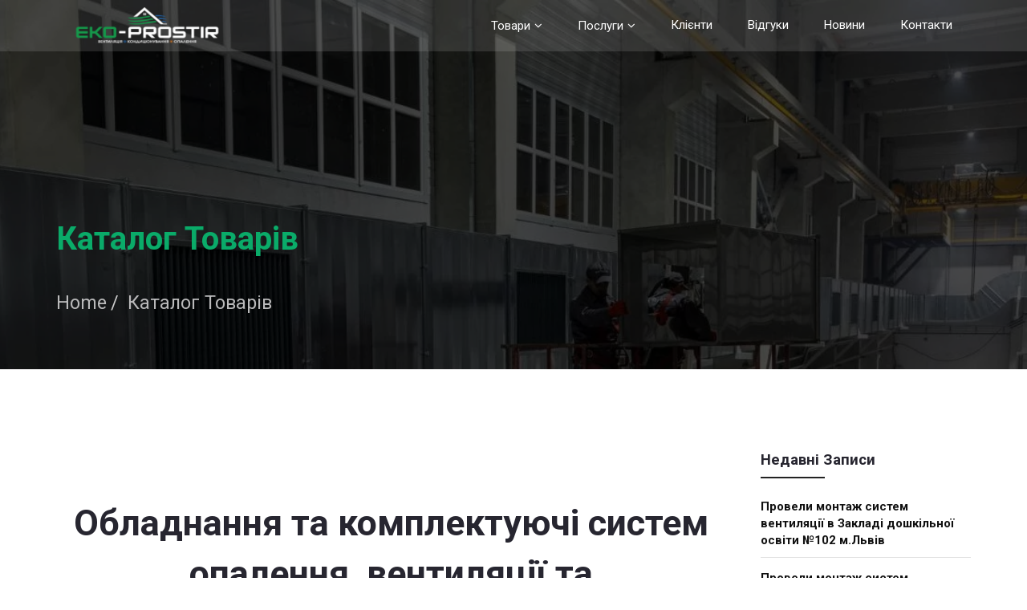

--- FILE ---
content_type: text/html; charset=UTF-8
request_url: https://eko-prostir.com.ua/kataloh-tovariv/
body_size: 11396
content:
<!DOCTYPE html><html class="no-js" lang="uk"><head><meta charset="UTF-8"><meta name="robots" content="index, follow"><meta name="viewport" content="width=device-width"><link rel="profile" href="http://gmpg.org/xfn/11"><meta name='robots' content='index, follow, max-image-preview:large, max-snippet:-1, max-video-preview:-1' /><link media="all" href="https://eko-prostir.com.ua/wp-content/cache/autoptimize/css/autoptimize_d36242a82cb516e2ba35e0335d4e0b9f.css" rel="stylesheet"><title>Каталог товарів систем опалення та вентиляції - ТзОВ &quot;Компанія&quot;Еко-Простір&quot; Львів</title><meta name="description" content="ТзОВ &quot;Компанія&quot;Еко-Простір&quot; ✅ Каталог товарів для опалення, вентиляції ✅ Обладнання та комплектуючі систем опалення, вентиляції та кондиціонування ☎ 067 371 27 40." /><link rel="canonical" href="https://eko-prostir.com.ua/kataloh-tovariv/" /><meta property="og:locale" content="uk_UA" /><meta property="og:type" content="article" /><meta property="og:title" content="Каталог товарів систем опалення та вентиляції - ТзОВ &quot;Компанія&quot;Еко-Простір&quot; Львів" /><meta property="og:description" content="ТзОВ &quot;Компанія&quot;Еко-Простір&quot; ✅ Каталог товарів для опалення, вентиляції ✅ Обладнання та комплектуючі систем опалення, вентиляції та кондиціонування ☎ 067 371 27 40." /><meta property="og:url" content="https://eko-prostir.com.ua/kataloh-tovariv/" /><meta property="og:site_name" content="ТзОВ &quot;Компанія&quot;Еко-Простір&quot;" /><meta property="article:modified_time" content="2021-08-07T15:26:25+00:00" /><meta name="twitter:card" content="summary_large_image" /> <script type="application/ld+json" class="yoast-schema-graph">{"@context":"https://schema.org","@graph":[{"@type":"WebPage","@id":"https://eko-prostir.com.ua/kataloh-tovariv/","url":"https://eko-prostir.com.ua/kataloh-tovariv/","name":"Каталог товарів систем опалення та вентиляції - ТзОВ &quot;Компанія&quot;Еко-Простір&quot; Львів","isPartOf":{"@id":"https://eko-prostir.com.ua/#website"},"datePublished":"2013-02-11T14:37:17+00:00","dateModified":"2021-08-07T15:26:25+00:00","description":"ТзОВ &quot;Компанія&quot;Еко-Простір&quot; ✅ Каталог товарів для опалення, вентиляції ✅ Обладнання та комплектуючі систем опалення, вентиляції та кондиціонування ☎ 067 371 27 40.","breadcrumb":{"@id":"https://eko-prostir.com.ua/kataloh-tovariv/#breadcrumb"},"inLanguage":"uk","potentialAction":[{"@type":"ReadAction","target":["https://eko-prostir.com.ua/kataloh-tovariv/"]}]},{"@type":"BreadcrumbList","@id":"https://eko-prostir.com.ua/kataloh-tovariv/#breadcrumb","itemListElement":[{"@type":"ListItem","position":1,"name":"Головна Сторінка","item":"https://eko-prostir.com.ua/"},{"@type":"ListItem","position":2,"name":"Каталог товарів"}]},{"@type":"WebSite","@id":"https://eko-prostir.com.ua/#website","url":"https://eko-prostir.com.ua/","name":"ТзОВ &quot;Компанія&quot;Еко-Простір&quot;","description":"Монтаж вентиляції, монтаж кондиціювання, монтаж опалення","publisher":{"@id":"https://eko-prostir.com.ua/#organization"},"potentialAction":[{"@type":"SearchAction","target":{"@type":"EntryPoint","urlTemplate":"https://eko-prostir.com.ua/?s={search_term_string}"},"query-input":{"@type":"PropertyValueSpecification","valueRequired":true,"valueName":"search_term_string"}}],"inLanguage":"uk"},{"@type":"Organization","@id":"https://eko-prostir.com.ua/#organization","name":"Еко Простір","url":"https://eko-prostir.com.ua/","logo":{"@type":"ImageObject","inLanguage":"uk","@id":"https://eko-prostir.com.ua/#/schema/logo/image/","url":"https://eko-prostir.com.ua/wp-content/uploads/2020/02/EcoProstir_fill-1024x236-1.png","contentUrl":"https://eko-prostir.com.ua/wp-content/uploads/2020/02/EcoProstir_fill-1024x236-1.png","width":1024,"height":236,"caption":"Еко Простір"},"image":{"@id":"https://eko-prostir.com.ua/#/schema/logo/image/"}}]}</script> <link rel='dns-prefetch' href='//fonts.googleapis.com' /><link rel='dns-prefetch' href='//www.googletagmanager.com' /><link rel="alternate" type="application/rss+xml" title="ТзОВ &quot;Компанія&quot;Еко-Простір&quot; &raquo; стрічка" href="https://eko-prostir.com.ua/feed/" /><link rel="alternate" type="application/rss+xml" title="ТзОВ &quot;Компанія&quot;Еко-Простір&quot; &raquo; Канал коментарів" href="https://eko-prostir.com.ua/comments/feed/" /><link rel='stylesheet' id='infruit-font-css' href='https://fonts.googleapis.com/css?family=Playfair+Display%3A400%2C700%7CRoboto%3A400%2C700%7COswald%3A400%2C700&#038;ver=6.8.3' type='text/css' media='all' /><link rel='stylesheet' id='elementor-post-73-css' href='https://eko-prostir.com.ua/wp-content/cache/autoptimize/css/autoptimize_single_b4a24bade441f50996e34fcab9aa9e57.css?ver=1762807068' type='text/css' media='all' /> <script type="text/javascript" src="https://eko-prostir.com.ua/wp-includes/js/jquery/jquery.min.js?ver=3.7.1" id="jquery-core-js"></script> <link rel="https://api.w.org/" href="https://eko-prostir.com.ua/wp-json/" /><link rel="alternate" title="JSON" type="application/json" href="https://eko-prostir.com.ua/wp-json/wp/v2/pages/73" /><link rel="EditURI" type="application/rsd+xml" title="RSD" href="https://eko-prostir.com.ua/xmlrpc.php?rsd" /><meta name="generator" content="WordPress 6.8.3" /><link rel='shortlink' href='https://eko-prostir.com.ua/?p=73' /><link rel="alternate" title="oEmbed (JSON)" type="application/json+oembed" href="https://eko-prostir.com.ua/wp-json/oembed/1.0/embed?url=https%3A%2F%2Feko-prostir.com.ua%2Fkataloh-tovariv%2F" /><link rel="alternate" title="oEmbed (XML)" type="text/xml+oembed" href="https://eko-prostir.com.ua/wp-json/oembed/1.0/embed?url=https%3A%2F%2Feko-prostir.com.ua%2Fkataloh-tovariv%2F&#038;format=xml" /><meta name="generator" content="Site Kit by Google 1.159.0" /><link rel="alternate" href="https://eko-prostir.com.ua/kataloh-tovariv/" hreflang="uk" /><link rel="alternate" href="https://eko-prostir.com.ua/kataloh-tovariv/" hreflang="x-default" /><meta name="generator" content="Elementor 3.31.2; features: additional_custom_breakpoints, e_element_cache; settings: css_print_method-external, google_font-enabled, font_display-auto"><style type="text/css">.brand-logo h1 a , .brand-logo p{ color:#ffffff;}
	     .page-title{
			background: url(https://eko-prostir.com.ua/wp-content/uploads/2023/05/cropped-Header-3.jpg) no-repeat center center;
			background-size:cover ;
		}</style><link rel="icon" href="https://eko-prostir.com.ua/wp-content/uploads/2020/02/cropped-favicon-32x32.png" sizes="32x32" /><link rel="icon" href="https://eko-prostir.com.ua/wp-content/uploads/2020/02/cropped-favicon-192x192.png" sizes="192x192" /><link rel="apple-touch-icon" href="https://eko-prostir.com.ua/wp-content/uploads/2020/02/cropped-favicon-180x180.png" /><meta name="msapplication-TileImage" content="https://eko-prostir.com.ua/wp-content/uploads/2020/02/cropped-favicon-270x270.png" /></head><body  data-offset="50" data-spy="scroll" data-target=".navbar" class="wp-singular page-template-default page page-id-73 page-parent wp-custom-logo wp-theme-infruit elementor-default elementor-kit- elementor-page elementor-page-73"><div id="page" class="site"> <a class="skip-link screen-reader-text" href="#content"> Skip to content</a><div class="preloader"><div class="spinner"></div></div><header><div class="menubar navbar-fixed-top " data-offset="50" data-spy="affix"><div class="container"><nav class="navbar"><div class="navbar-header"> <button aria-expanded="false" class="navbar-toggle collapsed" data-target="#big-dreams-navbar"
 data-toggle="collapse" type="button"> <span class="icon-bar"></span> <span class="icon-bar"></span> <span class="icon-bar"></span> </button> <a class="navbar-brand" href="https://eko-prostir.com.ua/"><div class="brand-logo"> <a href="https://eko-prostir.com.ua/" class="custom-logo-link" rel="home"><img width="240" height="55" src="https://eko-prostir.com.ua/wp-content/uploads/2023/06/cropped-logo_new5.png" class="custom-logo" alt="ТзОВ &quot;Компанія&quot;Еко-Простір&quot;" decoding="async" /></a></div> </a></div><div class="collapse navbar-collapse " id="big-dreams-navbar"><nav id="site-navigation" class="main-navigation" role="navigation"><div class="menu-nove-meniu-container"><ul id="primary-menu" class="menu"><li id="menu-item-1351" class="menu-item menu-item-type-post_type menu-item-object-page current-menu-item page_item page-item-73 current_page_item menu-item-has-children menu-item-1351"><a href="https://eko-prostir.com.ua/kataloh-tovariv/" aria-current="page">Товари</a><ul class="sub-menu"><li id="menu-item-1504" class="menu-item menu-item-type-post_type menu-item-object-page menu-item-1504"><a href="https://eko-prostir.com.ua/kataloh-tovariv/ventylyatory/">Вентилятори</a></li><li id="menu-item-1505" class="menu-item menu-item-type-post_type menu-item-object-page menu-item-1505"><a href="https://eko-prostir.com.ua/kataloh-tovariv/kondytsionery/">Кондиціонери</a></li><li id="menu-item-1507" class="menu-item menu-item-type-post_type menu-item-object-page menu-item-1507"><a href="https://eko-prostir.com.ua/kataloh-tovariv/teploventylyatory/">Тепловентилятори</a></li><li id="menu-item-1506" class="menu-item menu-item-type-post_type menu-item-object-page menu-item-1506"><a href="https://eko-prostir.com.ua/kataloh-tovariv/teplovi-zavisy/">Теплові завіси</a></li><li id="menu-item-1508" class="menu-item menu-item-type-post_type menu-item-object-page menu-item-1508"><a href="https://eko-prostir.com.ua/kataloh-tovariv/zvolozhuvachi-povitrya/">Зволожувачі повітря</a></li><li id="menu-item-1509" class="menu-item menu-item-type-post_type menu-item-object-page menu-item-1509"><a href="https://eko-prostir.com.ua/kataloh-tovariv/osushuvachi-povitrya/">Осушувачі повітря</a></li><li id="menu-item-1510" class="menu-item menu-item-type-post_type menu-item-object-page menu-item-1510"><a href="https://eko-prostir.com.ua/kataloh-tovariv/povitroprovody/">Повітропроводи</a></li><li id="menu-item-1511" class="menu-item menu-item-type-post_type menu-item-object-page menu-item-1511"><a href="https://eko-prostir.com.ua/kataloh-tovariv/zonty/">Зонти вентиляційні</a></li><li id="menu-item-1512" class="menu-item menu-item-type-post_type menu-item-object-page menu-item-1512"><a href="https://eko-prostir.com.ua/kataloh-tovariv/reshitky-ventylyatsijni/">Решітки вентиляційні</a></li><li id="menu-item-1513" class="menu-item menu-item-type-post_type menu-item-object-page menu-item-1513"><a href="https://eko-prostir.com.ua/kataloh-tovariv/komplektuyuchi-systemy-ventylyatsiji/">Комплектуючі вентиляції</a></li><li id="menu-item-1514" class="menu-item menu-item-type-post_type menu-item-object-page menu-item-1514"><a href="https://eko-prostir.com.ua/kataloh-tovariv/komplektuyuchi-systemy-kondytsionuvannya/">Комплектуючі кондиціонування</a></li><li id="menu-item-2703" class="menu-item menu-item-type-post_type menu-item-object-page menu-item-2703"><a href="https://eko-prostir.com.ua/kataloh-tovariv/povitroprovody/otsynkovani-povitroprovody-dlia-ventyliatsii/">Оцинковані повітропроводи</a></li></ul></li><li id="menu-item-1352" class="menu-item menu-item-type-post_type menu-item-object-page menu-item-has-children menu-item-1352"><a href="https://eko-prostir.com.ua/posluhy/">Послуги</a><ul class="sub-menu"><li id="menu-item-1516" class="menu-item menu-item-type-post_type menu-item-object-page menu-item-1516"><a href="https://eko-prostir.com.ua/posluhy/ventylyatsiya/">Вентиляція</a></li><li id="menu-item-1517" class="menu-item menu-item-type-post_type menu-item-object-page menu-item-1517"><a href="https://eko-prostir.com.ua/posluhy/kondytsionuvannya/">Кондиціонування</a></li><li id="menu-item-1518" class="menu-item menu-item-type-post_type menu-item-object-page menu-item-1518"><a href="https://eko-prostir.com.ua/posluhy/opalennya/">Опалення</a></li><li id="menu-item-1519" class="menu-item menu-item-type-post_type menu-item-object-page menu-item-1519"><a href="https://eko-prostir.com.ua/posluhy/zvolozhennya-ta-osushennya-povitrya/">Зволоження та осушення повітря</a></li><li id="menu-item-1520" class="menu-item menu-item-type-post_type menu-item-object-page menu-item-1520"><a href="https://eko-prostir.com.ua/posluhy/avtomatyka/">Автоматика</a></li><li id="menu-item-1521" class="menu-item menu-item-type-post_type menu-item-object-page menu-item-1521"><a href="https://eko-prostir.com.ua/posluhy/syhnalizatsiya-ta-videonahlyad/">Сигналізація та відеонагляд</a></li></ul></li><li id="menu-item-1353" class="menu-item menu-item-type-post_type menu-item-object-page menu-item-1353"><a href="https://eko-prostir.com.ua/nashi-klijenty/">Клієнти</a></li><li id="menu-item-1354" class="menu-item menu-item-type-post_type menu-item-object-page menu-item-1354"><a href="https://eko-prostir.com.ua/vidhuky/">Відгуки</a></li><li id="menu-item-1644" class="menu-item menu-item-type-post_type menu-item-object-page menu-item-1644"><a href="https://eko-prostir.com.ua/novyny/">Новини</a></li><li id="menu-item-1355" class="menu-item menu-item-type-post_type menu-item-object-page menu-item-1355"><a href="https://eko-prostir.com.ua/kontakty/">Контакти</a></li></ul></div></nav></div></nav></div></div></header><section class="page-section"><div class="page-title"><div class="overlay"></div><div class="container"><h3>Каталог товарів</h3><ul class="breadcrumb"><nav role="navigation" aria-label="Breadcrumbs" class="breadcrumb-trail breadcrumbs" itemprop="breadcrumb"><h2 class="trail-browse">Browse:</h2><ul class="breadcrumb" itemscope itemtype="http://schema.org/BreadcrumbList"><meta name="numberOfItems" content="2" /><meta name="itemListOrder" content="Ascending" /><li itemprop="itemListElement" itemscope itemtype="http://schema.org/ListItem" class="trail-item trail-begin"><a href="https://eko-prostir.com.ua/" rel="home" itemprop="item"><span itemprop="name">Home</span></a><meta itemprop="position" content="1" /></li><li itemprop="itemListElement" itemscope itemtype="http://schema.org/ListItem" class="trail-item trail-end"><a itemprop="item"><span itemprop="name">Каталог товарів</span></a><meta itemprop="position" content="2" /></li></ul></nav></ul></div></div></section><main class="about p-same bg-white" id="content"><div class="container of-hide"><div class="row"><div class="col-md-8 col-sm-8 col-lg-9"><div id="post-73" class="post-73 page type-page status-publish hentry"><div class="col-md-12"><div class="abt-pic wow animated fadeInRight hover-box" data-wow-delay="0.3s"><figure></figure></div></div><div class="col-md-12"><div class="abt-content"><div data-elementor-type="wp-page" data-elementor-id="73" class="elementor elementor-73"><section class="elementor-section elementor-top-section elementor-element elementor-element-eed0476 elementor-section-boxed elementor-section-height-default elementor-section-height-default" data-id="eed0476" data-element_type="section"><div class="elementor-container elementor-column-gap-default"><div class="elementor-column elementor-col-100 elementor-top-column elementor-element elementor-element-da295e0" data-id="da295e0" data-element_type="column"><div class="elementor-widget-wrap elementor-element-populated"><div class="elementor-element elementor-element-3007b20 elementor-widget elementor-widget-text-editor" data-id="3007b20" data-element_type="widget" data-widget_type="text-editor.default"><div class="elementor-widget-container"><h1 style="text-align: center;">Обладнання та комплектуючі систем опалення, вентиляції та кондиціонування</h1></div></div></div></div></div></section><section class="elementor-section elementor-top-section elementor-element elementor-element-01cbb07 elementor-section-boxed elementor-section-height-default elementor-section-height-default" data-id="01cbb07" data-element_type="section"><div class="elementor-container elementor-column-gap-default"><div class="elementor-column elementor-col-25 elementor-top-column elementor-element elementor-element-90a8aa8" data-id="90a8aa8" data-element_type="column"><div class="elementor-widget-wrap elementor-element-populated"><div class="elementor-element elementor-element-6bc2664 elementor-view-default elementor-widget elementor-widget-icon" data-id="6bc2664" data-element_type="widget" data-widget_type="icon.default"><div class="elementor-widget-container"><div class="elementor-icon-wrapper"><div class="elementor-icon"> <i aria-hidden="true" class="fas fa-fan"></i></div></div></div></div><div class="elementor-element elementor-element-f9452d9 elementor-widget elementor-widget-text-editor" data-id="f9452d9" data-element_type="widget" data-widget_type="text-editor.default"><div class="elementor-widget-container"><h4 style="text-align: center;"><a href="/kataloh-tovariv/ventylyatory/">Вентилятори</a></h4><h4> </h4></div></div></div></div><div class="elementor-column elementor-col-25 elementor-top-column elementor-element elementor-element-5f67b19" data-id="5f67b19" data-element_type="column"><div class="elementor-widget-wrap elementor-element-populated"><div class="elementor-element elementor-element-58c023b elementor-view-default elementor-widget elementor-widget-icon" data-id="58c023b" data-element_type="widget" data-widget_type="icon.default"><div class="elementor-widget-container"><div class="elementor-icon-wrapper"><div class="elementor-icon"> <i aria-hidden="true" class="far fa-snowflake"></i></div></div></div></div><div class="elementor-element elementor-element-d923ad9 elementor-widget elementor-widget-text-editor" data-id="d923ad9" data-element_type="widget" data-widget_type="text-editor.default"><div class="elementor-widget-container"><h4 style="text-align: center;"><a href="https://eko-prostir.com.ua/kataloh-tovariv/kondytsionery/">Кондиціонери</a></h4><h4> </h4></div></div></div></div><div class="elementor-column elementor-col-25 elementor-top-column elementor-element elementor-element-4ee9ad0" data-id="4ee9ad0" data-element_type="column"><div class="elementor-widget-wrap elementor-element-populated"><div class="elementor-element elementor-element-06f72b8 elementor-view-default elementor-widget elementor-widget-icon" data-id="06f72b8" data-element_type="widget" data-widget_type="icon.default"><div class="elementor-widget-container"><div class="elementor-icon-wrapper"><div class="elementor-icon"> <i aria-hidden="true" class="fas fa-thermometer-half"></i></div></div></div></div><div class="elementor-element elementor-element-2c6c760 elementor-widget elementor-widget-text-editor" data-id="2c6c760" data-element_type="widget" data-widget_type="text-editor.default"><div class="elementor-widget-container"><h4 style="text-align: center;"><a href="/kataloh-tovariv/teplovi-zavisy/">Теплові завіси</a></h4><h4> </h4></div></div></div></div><div class="elementor-column elementor-col-25 elementor-top-column elementor-element elementor-element-b5da414" data-id="b5da414" data-element_type="column"><div class="elementor-widget-wrap elementor-element-populated"><div class="elementor-element elementor-element-c4a30a4 elementor-view-default elementor-widget elementor-widget-icon" data-id="c4a30a4" data-element_type="widget" data-widget_type="icon.default"><div class="elementor-widget-container"><div class="elementor-icon-wrapper"><div class="elementor-icon"> <i aria-hidden="true" class="fas fa-temperature-high"></i></div></div></div></div><div class="elementor-element elementor-element-3ceb627 elementor-widget elementor-widget-text-editor" data-id="3ceb627" data-element_type="widget" data-widget_type="text-editor.default"><div class="elementor-widget-container"><h4 style="text-align: center;"><a href="/kataloh-tovariv/teploventylyatory/">Тепловентилятори</a></h4><h4> </h4></div></div></div></div></div></section><section class="elementor-section elementor-top-section elementor-element elementor-element-2b628f6 elementor-section-boxed elementor-section-height-default elementor-section-height-default" data-id="2b628f6" data-element_type="section"><div class="elementor-container elementor-column-gap-default"><div class="elementor-column elementor-col-25 elementor-top-column elementor-element elementor-element-4d9efc2" data-id="4d9efc2" data-element_type="column"><div class="elementor-widget-wrap elementor-element-populated"><div class="elementor-element elementor-element-678d4eb elementor-view-default elementor-widget elementor-widget-icon" data-id="678d4eb" data-element_type="widget" data-widget_type="icon.default"><div class="elementor-widget-container"><div class="elementor-icon-wrapper"><div class="elementor-icon"> <i aria-hidden="true" class="fas fa-tint"></i></div></div></div></div><div class="elementor-element elementor-element-cc7cba4 elementor-widget elementor-widget-text-editor" data-id="cc7cba4" data-element_type="widget" data-widget_type="text-editor.default"><div class="elementor-widget-container"><h4 style="text-align: center;"><a href="/kataloh-tovariv/zvolozhuvachi-povitrya/">Зволожувачі повітря</a></h4></div></div></div></div><div class="elementor-column elementor-col-25 elementor-top-column elementor-element elementor-element-5868d48" data-id="5868d48" data-element_type="column"><div class="elementor-widget-wrap elementor-element-populated"><div class="elementor-element elementor-element-206f9c2 elementor-view-default elementor-widget elementor-widget-icon" data-id="206f9c2" data-element_type="widget" data-widget_type="icon.default"><div class="elementor-widget-container"><div class="elementor-icon-wrapper"><div class="elementor-icon"> <i aria-hidden="true" class="fas fa-tint-slash"></i></div></div></div></div><div class="elementor-element elementor-element-0965d73 elementor-widget elementor-widget-text-editor" data-id="0965d73" data-element_type="widget" data-widget_type="text-editor.default"><div class="elementor-widget-container"><h4 style="text-align: center;"><a href="/kataloh-tovariv/osushuvachi-povitrya/">Осушувачі повітря</a></h4></div></div></div></div><div class="elementor-column elementor-col-25 elementor-top-column elementor-element elementor-element-8d3be0b" data-id="8d3be0b" data-element_type="column"><div class="elementor-widget-wrap elementor-element-populated"><div class="elementor-element elementor-element-3a81b51 elementor-view-default elementor-widget elementor-widget-icon" data-id="3a81b51" data-element_type="widget" data-widget_type="icon.default"><div class="elementor-widget-container"><div class="elementor-icon-wrapper"><div class="elementor-icon"> <i aria-hidden="true" class="fas fa-stream"></i></div></div></div></div><div class="elementor-element elementor-element-069d54f elementor-widget elementor-widget-text-editor" data-id="069d54f" data-element_type="widget" data-widget_type="text-editor.default"><div class="elementor-widget-container"><h4 style="text-align: center;"><a href="/kataloh-tovariv/povitroprovody/">Повітропроводи</a></h4></div></div></div></div><div class="elementor-column elementor-col-25 elementor-top-column elementor-element elementor-element-a2a45e2" data-id="a2a45e2" data-element_type="column"><div class="elementor-widget-wrap elementor-element-populated"><div class="elementor-element elementor-element-aef814a elementor-view-default elementor-widget elementor-widget-icon" data-id="aef814a" data-element_type="widget" data-widget_type="icon.default"><div class="elementor-widget-container"><div class="elementor-icon-wrapper"><div class="elementor-icon"> <i aria-hidden="true" class="fas fa-table"></i></div></div></div></div><div class="elementor-element elementor-element-ba35d09 elementor-widget elementor-widget-text-editor" data-id="ba35d09" data-element_type="widget" data-widget_type="text-editor.default"><div class="elementor-widget-container"><h4 style="text-align: center;"><a href="/kataloh-tovariv/zonty/">Зонти вентиляційні</a></h4></div></div></div></div></div></section><section class="elementor-section elementor-top-section elementor-element elementor-element-eb0ded1 elementor-section-boxed elementor-section-height-default elementor-section-height-default" data-id="eb0ded1" data-element_type="section"><div class="elementor-container elementor-column-gap-default"><div class="elementor-column elementor-col-33 elementor-top-column elementor-element elementor-element-1adb89f" data-id="1adb89f" data-element_type="column"><div class="elementor-widget-wrap elementor-element-populated"><div class="elementor-element elementor-element-066138e elementor-view-default elementor-widget elementor-widget-icon" data-id="066138e" data-element_type="widget" data-widget_type="icon.default"><div class="elementor-widget-container"><div class="elementor-icon-wrapper"><div class="elementor-icon"> <i aria-hidden="true" class="fas fa-teeth"></i></div></div></div></div><div class="elementor-element elementor-element-4ab07bb elementor-widget elementor-widget-text-editor" data-id="4ab07bb" data-element_type="widget" data-widget_type="text-editor.default"><div class="elementor-widget-container"><h4 style="text-align: center;"><a href="/kataloh-tovariv/reshitky-ventylyatsijni/">Решітки вентиляціні</a></h4></div></div></div></div><div class="elementor-column elementor-col-33 elementor-top-column elementor-element elementor-element-4d0140a" data-id="4d0140a" data-element_type="column"><div class="elementor-widget-wrap elementor-element-populated"><div class="elementor-element elementor-element-ec1adee elementor-view-default elementor-widget elementor-widget-icon" data-id="ec1adee" data-element_type="widget" data-widget_type="icon.default"><div class="elementor-widget-container"><div class="elementor-icon-wrapper"><div class="elementor-icon"> <i aria-hidden="true" class="fas fa-wind"></i></div></div></div></div><div class="elementor-element elementor-element-f92b29b elementor-widget elementor-widget-text-editor" data-id="f92b29b" data-element_type="widget" data-widget_type="text-editor.default"><div class="elementor-widget-container"><h4 style="text-align: center;"><a href="/kataloh-tovariv/komplektuyuchi-systemy-ventylyatsiji/">Комплектуючі систем вентиляції</a></h4><h4> </h4></div></div></div></div><div class="elementor-column elementor-col-33 elementor-top-column elementor-element elementor-element-7af94e3" data-id="7af94e3" data-element_type="column"><div class="elementor-widget-wrap elementor-element-populated"><div class="elementor-element elementor-element-f1bdeb2 elementor-view-default elementor-widget elementor-widget-icon" data-id="f1bdeb2" data-element_type="widget" data-widget_type="icon.default"><div class="elementor-widget-container"><div class="elementor-icon-wrapper"><div class="elementor-icon"> <i aria-hidden="true" class="fas fa-wrench"></i></div></div></div></div><div class="elementor-element elementor-element-cce837c elementor-widget elementor-widget-text-editor" data-id="cce837c" data-element_type="widget" data-widget_type="text-editor.default"><div class="elementor-widget-container"><h4 style="text-align: center;"><a href="/kataloh-tovariv/komplektuyuchi-systemy-kondytsionuvannya/">Комплектуючі систем кондиціонування </a></h4></div></div></div></div></div></section></div></div></div></div></div><div class="col-md-4 col-sm-4 col-lg-3"><div id="sidebar" ><div id="recent-posts-2" class="widget widget_recent_entries"><h3 class="widget-title">Недавні записи</h3><ul><li> <a href="https://eko-prostir.com.ua/zaklad-doshkil-noi-osvity-iasla-sadok-102-l-vivs-koi-mis-koi-rady/">Провели монтаж систем вентиляції в Закладі дошкільної освіти №102 м.Львів</a></li><li> <a href="https://eko-prostir.com.ua/rozvazhal-nyy-tsentr-zefir/">Провели монтаж систем вентиляції, кондиціонування та опалення у розважальному центрі ZEFIR.</a></li><li> <a href="https://eko-prostir.com.ua/provely-montazh-system-ventyliatsii-na-pat-kokhavyns-kiy-paperoviy-fabrytsi/">Провели монтаж систем вентиляції на ПАТ &#8220;Кохавинській паперовій фабриці&#8221;.</a></li><li> <a href="https://eko-prostir.com.ua/venytiatsiia-pidzemnoho-parkinhu/">Вентиляція підземного паркінгу</a></li><li> <a href="https://eko-prostir.com.ua/stvorennia-mikroklimatu-v-sportyvnomu-zali-dlia-ihrovykh-vydiv-sportu/">Спортивний комплекс ігрових видів спорту</a></li></ul></div></div><div class="breadcrumb"></div></div></div></div></main><footer class="pTBM-120"><div class="container"><div class="row"><div class="col-md-3"><div id="text-9" class="widget widget_text widget-list widget_text"><h4 class="widget-title">Про нас</h4><div class="textwidget"><p>ТзОВ Компанія “Еко-Простір” <a href="/posluhy/ventylyatsiya/">виконує монтаж систем вентиляції</a>, монтаж систем <a href="/posluhy/kondytsionuvannya/">кондиціонування повітря</a> та <a href="/posluhy/opalennya/">монтаж систем опалення</a> будь-якої складності з урахуванням усіх побажань замовника і з дотриманням СНіП. Ми виконуємо роботи як у Львові, так і в інших містах України.<br /> З Еко-Простір дихати легше!</p></div></div><div id="text-11" class="widget widget_text widget-list widget_text"><h4 class="widget-title">Діяльність</h4><div class="textwidget"><p><a href="/ventyliatsiia-i-kondytsionuvannia-povitria-ofisnykh-prymishchen/">Вентиляція для бізнесу</a><br /> <a href="/ventyliatsiia-i-kondytsionuvannia-povitria-ofisnykh-prymishchen/">Вентиляція для промисловості</a><br /> <a href="/ventyliatsiia-i-kondytsionuvannia-povitria-ofisnykh-prymishchen/">Вентиляція для державних закладів</a><br /> <a href="/systema-ventyliatsii-v-hoteli-khosteli/">Вентиляція для ресторанів</a><br /> <a href="/systema-ventyliatsii-v-hoteli-khosteli/">Вентиляція для житлових приміщень</a><br /> <a href="/ventyliatsiia-i-kondytsionuvannia-povitria-ofisnykh-prymishchen/">Ветиляція для офісів</a><br /> <a href="/ventyliatsiia-i-kondytsionuvannia-povitria-ofisnykh-prymishchen/">Вентиляція для тренажерних залів</a></p><p><a href="/dozvilni-dokumenty/">Дозвільні документи</a></p></div></div><div id="text-12" class="widget widget_text widget-list widget_text"><h4 class="widget-title">Регіони діяльності</h4><div class="textwidget"><p>Львів</p><p><a href="https://eko-prostir.com.ua/posluhy/ventylyatsiya/">Івано-Франківськ</a></p></div></div></div><div class="col-md-3"><div id="text-6" class="widget widget_text widget-list widget_text"><h4 class="widget-title">Ми пропонуємо</h4><div class="textwidget"><p>→ Створення проекту з вентиляції</p><p>→ Підбір обладнання з вентиляції</p><p>→ Виготовлення повітроводів</p><p>→ Монтаж повітроводів і устаткування (припливно-витяжні системи, чиллери, руфтопи, кондиціонери, фреонові магістралі, повітророзподільники)</p><p>→ Установка автоматики</p><p>→ Пуско-налагоджувальні роботи</p><p>→ Гарантійне і сервісне обслуговування систем  кондиціонування та вентиляції</p></div></div></div><div class="col-md-3"><div id="nav_menu-2" class="widget widget_nav_menu widget-list widget_text"><h4 class="widget-title">Послуги і товари</h4><div class="menu-meniu-futera-container"><ul id="menu-meniu-futera" class="menu"><li id="menu-item-2232" class="menu-item menu-item-type-post_type menu-item-object-page menu-item-2232"><a href="https://eko-prostir.com.ua/kataloh-tovariv/ventylyatory/">Вентилятори</a></li><li id="menu-item-2237" class="menu-item menu-item-type-post_type menu-item-object-page menu-item-2237"><a href="https://eko-prostir.com.ua/kataloh-tovariv/kondytsionery/">Кондиціонери</a></li><li id="menu-item-2243" class="menu-item menu-item-type-post_type menu-item-object-page menu-item-2243"><a href="https://eko-prostir.com.ua/kataloh-tovariv/teploventylyatory/">Тепловентилятори</a></li><li id="menu-item-2249" class="menu-item menu-item-type-post_type menu-item-object-page menu-item-2249"><a href="https://eko-prostir.com.ua/kataloh-tovariv/komplektuyuchi-systemy-ventylyatsiji/">Комплектуючі системи вентиляції</a></li><li id="menu-item-2250" class="menu-item menu-item-type-post_type menu-item-object-page menu-item-2250"><a href="https://eko-prostir.com.ua/kataloh-tovariv/komplektuyuchi-systemy-kondytsionuvannya/">Комплектуючі кондиціонування</a></li><li id="menu-item-2252" class="menu-item menu-item-type-post_type menu-item-object-page menu-item-2252"><a href="https://eko-prostir.com.ua/posluhy/ventylyatsiya/">Монтаж вентиляції</a></li><li id="menu-item-2253" class="menu-item menu-item-type-post_type menu-item-object-page menu-item-2253"><a href="https://eko-prostir.com.ua/posluhy/kondytsionuvannya/">Монтаж систем кондиціювання</a></li><li id="menu-item-2254" class="menu-item menu-item-type-post_type menu-item-object-page menu-item-2254"><a href="https://eko-prostir.com.ua/posluhy/opalennya/">Монтаж систем опалення</a></li><li id="menu-item-2255" class="menu-item menu-item-type-post_type menu-item-object-page menu-item-2255"><a href="https://eko-prostir.com.ua/posluhy/zvolozhennya-ta-osushennya-povitrya/">Зволоження та осушення повітря</a></li><li id="menu-item-2257" class="menu-item menu-item-type-post_type menu-item-object-page menu-item-2257"><a href="https://eko-prostir.com.ua/posluhy/syhnalizatsiya-ta-videonahlyad/">Сигналізація та відеонагляд</a></li></ul></div></div></div><div class="col-md-3"><div id="text-8" class="widget widget_text widget-list widget_text"><h4 class="widget-title">Контакти</h4><div class="textwidget"><p>ТзОВ “Компанія <a href="https://eko-prostir.com.ua">Еко-Простір</a>”</p><p>Україна, 79000, м. Львів</p><p><a href="/kontakty/">вул. Джорджа Вашингтона 7б</a></p><p>тел./факс: <a href="tel:380671717752">+38 067 171 77 52</a></p><p>е-mail: <a href="mailto:eko-prostir@ukr.net">eko-prostir@ukr.net</a></p></div></div><div id="custom_html-2" class="widget_text widget widget_custom_html widget-list widget_text"><div class="textwidget custom-html-widget"> <script async src="https://www.googletagmanager.com/gtag/js?id=UA-158792384-1"></script> </div></div><div id="media_image-3" class="widget widget_media_image widget-list widget_text"><a href="https://eko-prostir.com.ua/kontakty/"><img width="300" height="237" src="https://eko-prostir.com.ua/wp-content/uploads/2023/06/Karta-2-300x237.png" class="image wp-image-2851  attachment-medium size-medium" alt="" style="max-width: 100%; height: auto;" decoding="async" srcset="https://eko-prostir.com.ua/wp-content/uploads/2023/06/Karta-2-300x237.png 300w, https://eko-prostir.com.ua/wp-content/uploads/2023/06/Karta-2-1024x810.png 1024w, https://eko-prostir.com.ua/wp-content/uploads/2023/06/Karta-2-768x607.png 768w, https://eko-prostir.com.ua/wp-content/uploads/2023/06/Karta-2.png 1262w" sizes="(max-width: 300px) 100vw, 300px" /></a></div><div id="text-13" class="widget widget_text widget-list widget_text"><div class="textwidget"><h4><a href="/kontakty/">Замовити прорахунок вартості монтажу</a></h4></div></div></div></div></div></footer><div class="copyright pTB-30"> <span class="wow animated fadeInUp" data-wow-delay=".2s">&copy; <a href="https://eko-prostir.com.ua/" rel="home">ТзОВ &quot;Компанія&quot;Еко-Простір&quot;</a> 2026. </span></div> <script type="speculationrules">{"prefetch":[{"source":"document","where":{"and":[{"href_matches":"\/*"},{"not":{"href_matches":["\/wp-*.php","\/wp-admin\/*","\/wp-content\/uploads\/*","\/wp-content\/*","\/wp-content\/plugins\/*","\/wp-content\/themes\/infruit\/*","\/*\\?(.+)"]}},{"not":{"selector_matches":"a[rel~=\"nofollow\"]"}},{"not":{"selector_matches":".no-prefetch, .no-prefetch a"}}]},"eagerness":"conservative"}]}</script>  <noscript> <iframe src="https://www.googletagmanager.com/ns.html?id=GTM-KZ4NW3H" height="0" width="0" style="display:none;visibility:hidden"></iframe> </noscript>  <script type="text/javascript" src="https://eko-prostir.com.ua/wp-includes/js/dist/hooks.min.js?ver=4d63a3d491d11ffd8ac6" id="wp-hooks-js"></script> <script type="text/javascript" src="https://eko-prostir.com.ua/wp-includes/js/dist/i18n.min.js?ver=5e580eb46a90c2b997e6" id="wp-i18n-js"></script> <script type="text/javascript" id="elementor-frontend-js-before">var elementorFrontendConfig = {"environmentMode":{"edit":false,"wpPreview":false,"isScriptDebug":false},"i18n":{"shareOnFacebook":"\u041f\u043e\u0434\u0456\u043b\u0438\u0442\u0438\u0441\u044f \u0432 Facebook","shareOnTwitter":"\u041f\u043e\u0434\u0456\u043b\u0438\u0442\u0438\u0441\u044f \u0432 X","pinIt":"\u041f\u0440\u0438\u043a\u0440\u0456\u043f\u0438\u0442\u0438","download":"\u0417\u0430\u0432\u0430\u043d\u0442\u0430\u0436\u0438\u0442\u0438","downloadImage":"\u0417\u0430\u0432\u0430\u043d\u0442\u0430\u0436\u0438\u0442\u0438 \u0437\u043e\u0431\u0440\u0430\u0436\u0435\u043d\u043d\u044f","fullscreen":"\u041f\u043e\u0432\u043d\u0438\u0439 \u0435\u043a\u0440\u0430\u043d","zoom":"\u0417\u0431\u0456\u043b\u044c\u0448\u0438\u0442\u0438","share":"\u041f\u043e\u0434\u0456\u043b\u0438\u0442\u0438\u0441\u044f","playVideo":"\u0412\u0456\u0434\u0442\u0432\u043e\u0440\u0438\u0442\u0438 \u0432\u0456\u0434\u0435\u043e","previous":"\u041f\u043e\u043f\u0435\u0440\u0435\u0434\u043d\u0456\u0439","next":"\u0414\u0430\u043b\u0456","close":"\u0417\u0430\u043a\u0440\u0438\u0442\u0438","a11yCarouselPrevSlideMessage":"\u041f\u043e\u043f\u0435\u0440\u0435\u0434\u043d\u0456\u0439 \u0441\u043b\u0430\u0439\u0434","a11yCarouselNextSlideMessage":"\u041d\u0430\u0441\u0442\u0443\u043f\u043d\u0438\u0439 \u0441\u043b\u0430\u0439\u0434","a11yCarouselFirstSlideMessage":"\u0426\u0435 \u043f\u0435\u0440\u0448\u0438\u0439 \u0441\u043b\u0430\u0439\u0434","a11yCarouselLastSlideMessage":"\u0426\u0435 \u043e\u0441\u0442\u0430\u043d\u043d\u0456\u0439 \u0441\u043b\u0430\u0439\u0434","a11yCarouselPaginationBulletMessage":"\u041f\u0435\u0440\u0435\u0439\u0442\u0438 \u0434\u043e \u0441\u043b\u0430\u0439\u0434\u0443"},"is_rtl":false,"breakpoints":{"xs":0,"sm":480,"md":768,"lg":1025,"xl":1440,"xxl":1600},"responsive":{"breakpoints":{"mobile":{"label":"\u041c\u043e\u0431\u0456\u043b\u044c\u043d\u0438\u0439 \u043f\u043e\u0440\u0442\u0440\u0435\u0442","value":767,"default_value":767,"direction":"max","is_enabled":true},"mobile_extra":{"label":"\u041c\u043e\u0431\u0456\u043b\u044c\u043d\u0438\u0439 \u043b\u0430\u043d\u0434\u0448\u0430\u0444\u0442","value":880,"default_value":880,"direction":"max","is_enabled":false},"tablet":{"label":"\u041f\u043b\u0430\u043d\u0448\u0435\u0442\u043d\u0438\u0439 \u043f\u043e\u0440\u0442\u0440\u0435\u0442","value":1024,"default_value":1024,"direction":"max","is_enabled":true},"tablet_extra":{"label":"\u041f\u043b\u0430\u043d\u0448\u0435\u0442\u043d\u0438\u0439 \u043b\u0430\u043d\u0434\u0448\u0430\u0444\u0442","value":1200,"default_value":1200,"direction":"max","is_enabled":false},"laptop":{"label":"\u041d\u043e\u0443\u0442\u0431\u0443\u043a","value":1366,"default_value":1366,"direction":"max","is_enabled":false},"widescreen":{"label":"\u0428\u0438\u0440\u043e\u043a\u0438\u0439 \u0435\u043a\u0440\u0430\u043d","value":2400,"default_value":2400,"direction":"min","is_enabled":false}},"hasCustomBreakpoints":false},"version":"3.31.2","is_static":false,"experimentalFeatures":{"additional_custom_breakpoints":true,"e_element_cache":true,"home_screen":true,"global_classes_should_enforce_capabilities":true,"e_variables":true,"cloud-library":true,"e_opt_in_v4_page":true},"urls":{"assets":"https:\/\/eko-prostir.com.ua\/wp-content\/plugins\/elementor\/assets\/","ajaxurl":"https:\/\/eko-prostir.com.ua\/wp-admin\/admin-ajax.php","uploadUrl":"https:\/\/eko-prostir.com.ua\/wp-content\/uploads"},"nonces":{"floatingButtonsClickTracking":"4d04ea13b3"},"swiperClass":"swiper","settings":{"page":[],"editorPreferences":[]},"kit":{"active_breakpoints":["viewport_mobile","viewport_tablet"],"global_image_lightbox":"yes","lightbox_enable_counter":"yes","lightbox_enable_fullscreen":"yes","lightbox_enable_zoom":"yes","lightbox_enable_share":"yes","lightbox_title_src":"title","lightbox_description_src":"description"},"post":{"id":73,"title":"%D0%9A%D0%B0%D1%82%D0%B0%D0%BB%D0%BE%D0%B3%20%D1%82%D0%BE%D0%B2%D0%B0%D1%80%D1%96%D0%B2%20%D1%81%D0%B8%D1%81%D1%82%D0%B5%D0%BC%20%D0%BE%D0%BF%D0%B0%D0%BB%D0%B5%D0%BD%D0%BD%D1%8F%20%D1%82%D0%B0%20%D0%B2%D0%B5%D0%BD%D1%82%D0%B8%D0%BB%D1%8F%D1%86%D1%96%D1%97%20-%20%D0%A2%D0%B7%D0%9E%D0%92%20%22%D0%9A%D0%BE%D0%BC%D0%BF%D0%B0%D0%BD%D1%96%D1%8F%22%D0%95%D0%BA%D0%BE-%D0%9F%D1%80%D0%BE%D1%81%D1%82%D1%96%D1%80%22%20%D0%9B%D1%8C%D0%B2%D1%96%D0%B2","excerpt":"","featuredImage":false}};</script> <script defer src="https://eko-prostir.com.ua/wp-content/cache/autoptimize/js/autoptimize_f10334ef7261b5b3037623b8030607bb.js"></script></body></html>

--- FILE ---
content_type: text/css
request_url: https://eko-prostir.com.ua/wp-content/cache/autoptimize/css/autoptimize_single_b4a24bade441f50996e34fcab9aa9e57.css?ver=1762807068
body_size: -89
content:
.elementor-73 .elementor-element.elementor-element-6bc2664 .elementor-icon-wrapper{text-align:center}.elementor-73 .elementor-element.elementor-element-6bc2664.elementor-view-stacked .elementor-icon{background-color:#0aab69}.elementor-73 .elementor-element.elementor-element-6bc2664.elementor-view-framed .elementor-icon,.elementor-73 .elementor-element.elementor-element-6bc2664.elementor-view-default .elementor-icon{color:#0aab69;border-color:#0aab69}.elementor-73 .elementor-element.elementor-element-6bc2664.elementor-view-framed .elementor-icon,.elementor-73 .elementor-element.elementor-element-6bc2664.elementor-view-default .elementor-icon svg{fill:#0aab69}.elementor-73 .elementor-element.elementor-element-58c023b .elementor-icon-wrapper{text-align:center}.elementor-73 .elementor-element.elementor-element-58c023b.elementor-view-stacked .elementor-icon{background-color:#0aab69}.elementor-73 .elementor-element.elementor-element-58c023b.elementor-view-framed .elementor-icon,.elementor-73 .elementor-element.elementor-element-58c023b.elementor-view-default .elementor-icon{color:#0aab69;border-color:#0aab69}.elementor-73 .elementor-element.elementor-element-58c023b.elementor-view-framed .elementor-icon,.elementor-73 .elementor-element.elementor-element-58c023b.elementor-view-default .elementor-icon svg{fill:#0aab69}.elementor-73 .elementor-element.elementor-element-06f72b8 .elementor-icon-wrapper{text-align:center}.elementor-73 .elementor-element.elementor-element-06f72b8.elementor-view-stacked .elementor-icon{background-color:#0aab69}.elementor-73 .elementor-element.elementor-element-06f72b8.elementor-view-framed .elementor-icon,.elementor-73 .elementor-element.elementor-element-06f72b8.elementor-view-default .elementor-icon{color:#0aab69;border-color:#0aab69}.elementor-73 .elementor-element.elementor-element-06f72b8.elementor-view-framed .elementor-icon,.elementor-73 .elementor-element.elementor-element-06f72b8.elementor-view-default .elementor-icon svg{fill:#0aab69}.elementor-73 .elementor-element.elementor-element-c4a30a4 .elementor-icon-wrapper{text-align:center}.elementor-73 .elementor-element.elementor-element-c4a30a4.elementor-view-stacked .elementor-icon{background-color:#0aab69}.elementor-73 .elementor-element.elementor-element-c4a30a4.elementor-view-framed .elementor-icon,.elementor-73 .elementor-element.elementor-element-c4a30a4.elementor-view-default .elementor-icon{color:#0aab69;border-color:#0aab69}.elementor-73 .elementor-element.elementor-element-c4a30a4.elementor-view-framed .elementor-icon,.elementor-73 .elementor-element.elementor-element-c4a30a4.elementor-view-default .elementor-icon svg{fill:#0aab69}.elementor-73 .elementor-element.elementor-element-678d4eb .elementor-icon-wrapper{text-align:center}.elementor-73 .elementor-element.elementor-element-678d4eb.elementor-view-stacked .elementor-icon{background-color:#0aab69}.elementor-73 .elementor-element.elementor-element-678d4eb.elementor-view-framed .elementor-icon,.elementor-73 .elementor-element.elementor-element-678d4eb.elementor-view-default .elementor-icon{color:#0aab69;border-color:#0aab69}.elementor-73 .elementor-element.elementor-element-678d4eb.elementor-view-framed .elementor-icon,.elementor-73 .elementor-element.elementor-element-678d4eb.elementor-view-default .elementor-icon svg{fill:#0aab69}.elementor-73 .elementor-element.elementor-element-206f9c2 .elementor-icon-wrapper{text-align:center}.elementor-73 .elementor-element.elementor-element-206f9c2.elementor-view-stacked .elementor-icon{background-color:#0aab69}.elementor-73 .elementor-element.elementor-element-206f9c2.elementor-view-framed .elementor-icon,.elementor-73 .elementor-element.elementor-element-206f9c2.elementor-view-default .elementor-icon{color:#0aab69;border-color:#0aab69}.elementor-73 .elementor-element.elementor-element-206f9c2.elementor-view-framed .elementor-icon,.elementor-73 .elementor-element.elementor-element-206f9c2.elementor-view-default .elementor-icon svg{fill:#0aab69}.elementor-73 .elementor-element.elementor-element-3a81b51 .elementor-icon-wrapper{text-align:center}.elementor-73 .elementor-element.elementor-element-3a81b51.elementor-view-stacked .elementor-icon{background-color:#0aab69}.elementor-73 .elementor-element.elementor-element-3a81b51.elementor-view-framed .elementor-icon,.elementor-73 .elementor-element.elementor-element-3a81b51.elementor-view-default .elementor-icon{color:#0aab69;border-color:#0aab69}.elementor-73 .elementor-element.elementor-element-3a81b51.elementor-view-framed .elementor-icon,.elementor-73 .elementor-element.elementor-element-3a81b51.elementor-view-default .elementor-icon svg{fill:#0aab69}.elementor-73 .elementor-element.elementor-element-aef814a .elementor-icon-wrapper{text-align:center}.elementor-73 .elementor-element.elementor-element-aef814a.elementor-view-stacked .elementor-icon{background-color:#0aab69}.elementor-73 .elementor-element.elementor-element-aef814a.elementor-view-framed .elementor-icon,.elementor-73 .elementor-element.elementor-element-aef814a.elementor-view-default .elementor-icon{color:#0aab69;border-color:#0aab69}.elementor-73 .elementor-element.elementor-element-aef814a.elementor-view-framed .elementor-icon,.elementor-73 .elementor-element.elementor-element-aef814a.elementor-view-default .elementor-icon svg{fill:#0aab69}.elementor-73 .elementor-element.elementor-element-066138e .elementor-icon-wrapper{text-align:center}.elementor-73 .elementor-element.elementor-element-066138e.elementor-view-stacked .elementor-icon{background-color:#0aab69}.elementor-73 .elementor-element.elementor-element-066138e.elementor-view-framed .elementor-icon,.elementor-73 .elementor-element.elementor-element-066138e.elementor-view-default .elementor-icon{color:#0aab69;border-color:#0aab69}.elementor-73 .elementor-element.elementor-element-066138e.elementor-view-framed .elementor-icon,.elementor-73 .elementor-element.elementor-element-066138e.elementor-view-default .elementor-icon svg{fill:#0aab69}.elementor-73 .elementor-element.elementor-element-ec1adee .elementor-icon-wrapper{text-align:center}.elementor-73 .elementor-element.elementor-element-ec1adee.elementor-view-stacked .elementor-icon{background-color:#0aab69}.elementor-73 .elementor-element.elementor-element-ec1adee.elementor-view-framed .elementor-icon,.elementor-73 .elementor-element.elementor-element-ec1adee.elementor-view-default .elementor-icon{color:#0aab69;border-color:#0aab69}.elementor-73 .elementor-element.elementor-element-ec1adee.elementor-view-framed .elementor-icon,.elementor-73 .elementor-element.elementor-element-ec1adee.elementor-view-default .elementor-icon svg{fill:#0aab69}.elementor-73 .elementor-element.elementor-element-f1bdeb2 .elementor-icon-wrapper{text-align:center}.elementor-73 .elementor-element.elementor-element-f1bdeb2.elementor-view-stacked .elementor-icon{background-color:#0aab69}.elementor-73 .elementor-element.elementor-element-f1bdeb2.elementor-view-framed .elementor-icon,.elementor-73 .elementor-element.elementor-element-f1bdeb2.elementor-view-default .elementor-icon{color:#0aab69;border-color:#0aab69}.elementor-73 .elementor-element.elementor-element-f1bdeb2.elementor-view-framed .elementor-icon,.elementor-73 .elementor-element.elementor-element-f1bdeb2.elementor-view-default .elementor-icon svg{fill:#0aab69}

--- FILE ---
content_type: text/plain
request_url: https://www.google-analytics.com/j/collect?v=1&_v=j102&a=622200385&t=pageview&_s=1&dl=https%3A%2F%2Feko-prostir.com.ua%2Fkataloh-tovariv%2F&ul=en-us%40posix&dt=%D0%9A%D0%B0%D1%82%D0%B0%D0%BB%D0%BE%D0%B3%20%D1%82%D0%BE%D0%B2%D0%B0%D1%80%D1%96%D0%B2%20%D1%81%D0%B8%D1%81%D1%82%D0%B5%D0%BC%20%D0%BE%D0%BF%D0%B0%D0%BB%D0%B5%D0%BD%D0%BD%D1%8F%20%D1%82%D0%B0%20%D0%B2%D0%B5%D0%BD%D1%82%D0%B8%D0%BB%D1%8F%D1%86%D1%96%D1%97%20-%20%D0%A2%D0%B7%D0%9E%D0%92%20%22%D0%9A%D0%BE%D0%BC%D0%BF%D0%B0%D0%BD%D1%96%D1%8F%22%D0%95%D0%BA%D0%BE-%D0%9F%D1%80%D0%BE%D1%81%D1%82%D1%96%D1%80%22%20%D0%9B%D1%8C%D0%B2%D1%96%D0%B2&sr=1280x720&vp=1280x720&_u=YEDAAUABAAAAACAAI~&jid=315717887&gjid=1835989884&cid=1508264279.1769642569&tid=UA-158792384-1&_gid=1550932823.1769642569&_r=1&_slc=1&gtm=45He61r1n81KZ4NW3Hv842712565za200zd842712565&gcd=13l3l3l3l1l1&dma=0&tag_exp=103116026~103200004~104527907~104528501~104684208~104684211~115616985~115938465~115938469~116185181~116185182~117041588~117223558&z=2192992
body_size: -451
content:
2,cG-PLQJ7LECH5